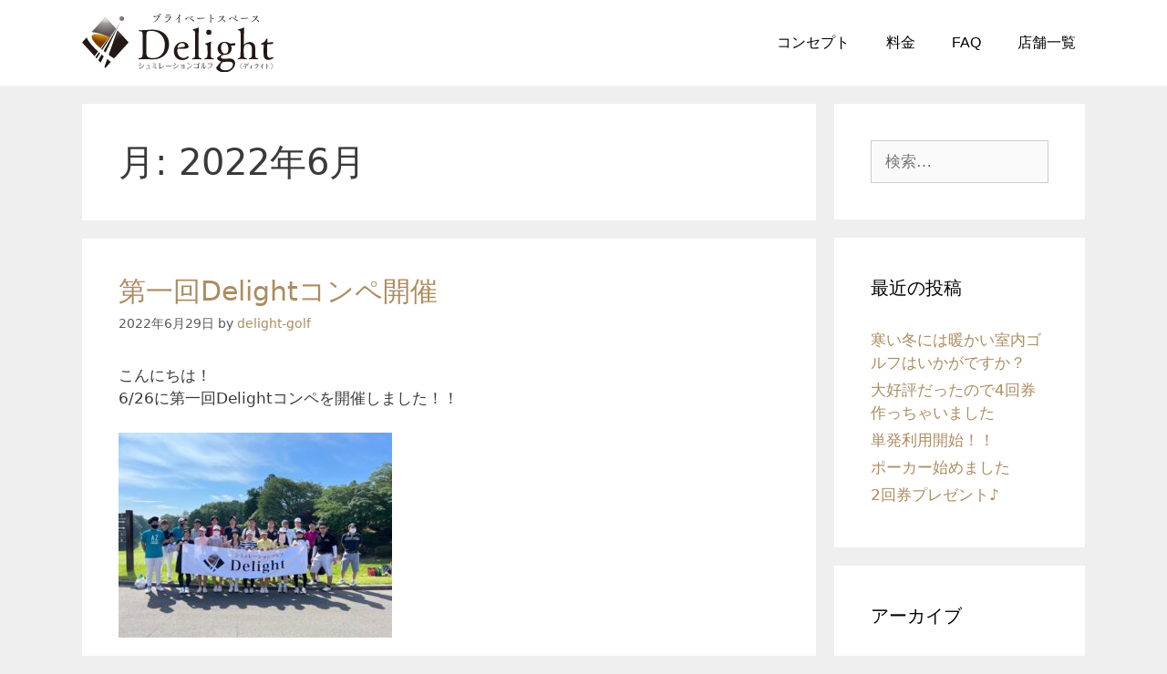

--- FILE ---
content_type: image/svg+xml
request_url: https://delight-golf.com/wp-content/uploads/2019/09/logo_w.svg
body_size: 5928
content:
<svg xmlns="http://www.w3.org/2000/svg" viewBox="0 0 181.16 54.8"><path d="M25.58,21.84l4.07-5.28-3.81,5.38.1,0-.1,0-7.75,11c.33.28.67.57,1,.85l13-19.9-10-10.8L8.94,17.21c3.15.08,7.76,1.19,13.71,3.46C23.61,21,24.59,21.43,25.58,21.84Z" fill="#fff"></path><path d="M11.28,31.53c-3.79-3.86-6.07-7-6.93-9.37L0,26.86,11.85,39.64l3.36-4.36C13.8,34,12.49,32.75,11.28,31.53Z" fill="#fff"></path><path d="M16,35.94,12.7,40.55l1.17,1.27,3.2-4.91Z" fill="#fff"></path><path d="M13.28,28.45c1.2,1.26,2.6,2.58,4.17,3.93l8.12-10.53C10,16.36,4.43,19.14,13.28,28.45Z" fill="#fff"></path><path d="M30.23,41.82l13.88-15L33.43,15.34,25.19,38.39C26.8,39.53,28.49,40.68,30.23,41.82Z" fill="#fff"></path><path d="M18.45,38.09l-3.1,5.32,2.21,2.39,2.94-6C19.8,39.21,19.11,38.65,18.45,38.09Z" fill="#fff"></path><path d="M21.16,49.68l.89,1L27.29,45q-1.8-1.31-3.52-2.63Z" fill="#fff"></path><path d="M24.15,28.28l-3.78,6.5q.9.72,1.86,1.44l4.67-9.59,5.86-12,3.48-7.14-3.9,6.7Z" fill="#fff"></path><circle cx="37.56" cy="4.58" r="2.19" transform="translate(-0.27 3.6) rotate(-5.47)" fill="#fff"></circle><path d="M67.54,8.11a.91.91,0,0,1-.26.05s-.06,0-.06,0,.1-.11.27-.19c2.85-1.29,4.83-5.1,4.83-5.32s-.12-.24-.3-.24a13.06,13.06,0,0,0-2.3.52,3.67,3.67,0,0,1-.92.25c-.42,0-1.35-.51-1.35-.83,0-.16.08-.22.18-.22a.22.22,0,0,1,.18.1c.09.14.44.21.88.21.22,0,.46,0,.7,0L71.76,2c.27-.05.38-.28.61-.28s1.22.36,1.22.65c0,.09-.07.18-.22.28a1.36,1.36,0,0,0-.45.49C71.59,5.55,69.93,7.39,67.54,8.11Zm6.27-6.27a.91.91,0,0,1-.93-.91.93.93,0,1,1,.93.91Zm.62-.92A.6.6,0,0,0,73.82.3a.62.62,0,0,0-.63.62.63.63,0,0,0,.63.62A.61.61,0,0,0,74.43.92Z" fill="#fff"></path><path d="M83.79,3.85a8.61,8.61,0,0,1-5.23,4.48,1,1,0,0,1-.27.05s-.05,0-.05,0,.09-.1.27-.18A10.62,10.62,0,0,0,83.2,3.36c0-.12-.11-.2-.28-.2a10.62,10.62,0,0,0-2.24.45,3.56,3.56,0,0,1-.9.24c-.55,0-1.32-.52-1.32-.73s.09-.22.18-.22a.21.21,0,0,1,.17.09c.08.13.41.17.79.17a6.51,6.51,0,0,0,.75,0c.42-.05,1.81-.24,2.31-.28.27,0,.38-.26.6-.26s1.19.31,1.19.6c0,.08-.07.16-.22.25A1.07,1.07,0,0,0,83.79,3.85Zm-1.08-3c.09,0,.73.07.73.39,0,.14-.15.27-.43.29-.74,0-1.6.21-2.42.34l-.3,0c-.56,0-1-.27-1-.58,0,0,0-.19.09-.19a.37.37,0,0,1,.15.08,1.23,1.23,0,0,0,.76.19,6.27,6.27,0,0,0,1.45-.22C82.18,1.14,82.29.89,82.71.89Z" fill="#fff"></path><path d="M87.36,6.63h0s.1-.11.25-.18C89.84,5.22,92,2.25,92,1.6c0-.17-.11-.28-.37-.36-.11,0-.14-.07-.14-.11s.22-.24.39-.24c.44,0,1.13.45,1.13.8s-.32.43-.51.72a11.35,11.35,0,0,1-.84,1.13.75.75,0,0,1,.45.6.45.45,0,0,1,0,.16A8.31,8.31,0,0,0,92,6c0,.71,0,1.39,0,1.54s0,1-.35,1c-.21,0-.42-.35-.42-.91a2.8,2.8,0,0,1,0-.48,3.25,3.25,0,0,0,.13-.65c0-.67,0-1.36,0-1.94a1.7,1.7,0,0,0-.1-.66A9.36,9.36,0,0,1,87.36,6.63Z" fill="#fff"></path><path d="M105.69,7.1a1,1,0,0,1-.52-.16,47,47,0,0,1-4.24-3.25,1,1,0,0,0-.56-.23.65.65,0,0,0-.49.26c-.26.29-.78,1.16-.95,1.39a.7.7,0,0,1-.59.34c-.21,0-.92-.21-.92-.64,0-.15,0-.19.07-.19a.2.2,0,0,1,.11.06.6.6,0,0,0,.3.08.73.73,0,0,0,.41-.13c.2-.14.85-.76,1.28-1.13a1.14,1.14,0,0,1,.77-.32,1.37,1.37,0,0,1,.75.24,38.23,38.23,0,0,0,4.48,2.8.67.67,0,0,1,.46.57A.32.32,0,0,1,105.69,7.1Zm-2.42-3.29a3.76,3.76,0,0,0-1-.69c-.08-.05-.15-.07-.15-.1a1.25,1.25,0,0,1,.51-.08c.89,0,1.18.4,1.18.68a.33.33,0,0,1-.3.34A.38.38,0,0,1,103.27,3.81Zm1.08-.56a3.5,3.5,0,0,0-1-.67c-.08,0-.16-.06-.16-.09a1.11,1.11,0,0,1,.57-.1c.56,0,1.14.19,1.14.64a.32.32,0,0,1-.3.34A.37.37,0,0,1,104.35,3.25Z" fill="#fff"></path><path d="M115.34,4.55a34.59,34.59,0,0,0-4.65.26,2.83,2.83,0,0,1-.59.09c-.53,0-1.32-.51-1.32-.9,0-.08,0-.11.07-.11a.75.75,0,0,1,.29.14,2.5,2.5,0,0,0,1,.14c.16,0,3.31-.14,4.66-.24h.36c.23,0,.95,0,.95.3S115.71,4.54,115.34,4.55Z" fill="#fff"></path><path d="M122.11,4.76c0,1.28,0,2.57,0,2.72,0,.68-.16,1-.36,1s-.45-.35-.45-.91a2.8,2.8,0,0,1,0-.48,5,5,0,0,0,.12-.63c.06-.5.09-1.78.09-2.87,0-2.06-.12-2.45-.48-2.47q-.21,0-.21-.12a.32.32,0,0,1,.32-.24c.33,0,1.09.42,1.09.93,0,.21-.1.45-.14.84s-.06.82-.07,1.37h.62c1.53,0,1.89.54,1.89.86a.35.35,0,0,1-.36.37.71.71,0,0,1-.41-.16,4.68,4.68,0,0,0-1.74-1Z" fill="#fff"></path><path d="M127.82,8s-.06,0-.06,0,.11-.1.32-.19a10.7,10.7,0,0,0,5.25-5c0-.11-.05-.19-.21-.19a7.91,7.91,0,0,0-1.7.56,2,2,0,0,1-.71.23c-.42,0-1.11-.38-1.11-.71,0-.16.07-.22.15-.22a.13.13,0,0,1,.12.08c0,.11.27.15.53.15a5.16,5.16,0,0,0,.67,0c.31,0,1.36-.24,1.68-.3s.42-.31.66-.31,1.09.27,1.09.66a.26.26,0,0,1-.15.22,1.25,1.25,0,0,0-.48.47,11.32,11.32,0,0,1-1.22,1.68c.67.13,2.87,1.2,2.87,2.06a.36.36,0,0,1-.33.4.6.6,0,0,1-.46-.32,7.15,7.15,0,0,0-2-1.92l-.18-.13A8.31,8.31,0,0,1,127.82,8Z" fill="#fff"></path><path d="M147.11,7.1a1,1,0,0,1-.52-.16,47,47,0,0,1-4.24-3.25,1,1,0,0,0-.56-.23.67.67,0,0,0-.49.26c-.26.29-.78,1.16-1,1.39a.7.7,0,0,1-.58.34c-.22,0-.93-.21-.93-.64,0-.15,0-.19.07-.19a.23.23,0,0,1,.12.06.53.53,0,0,0,.29.08.79.79,0,0,0,.42-.13c.19-.14.84-.76,1.27-1.13a1.14,1.14,0,0,1,.77-.32,1.35,1.35,0,0,1,.75.24A38.29,38.29,0,0,0,147,6.22a.67.67,0,0,1,.45.57A.32.32,0,0,1,147.11,7.1Zm-2.4-3.26a1,1,0,0,1,0-1.91,1,1,0,1,1,0,1.91Zm.65-1a.63.63,0,0,0-.64-.64.64.64,0,0,0-.65.64.65.65,0,0,0,.65.65A.64.64,0,0,0,145.36,2.88Z" fill="#fff"></path><path d="M156.58,4.55a34.73,34.73,0,0,0-4.66.26,2.65,2.65,0,0,1-.59.09c-.52,0-1.31-.51-1.31-.9,0-.08,0-.11.07-.11a.82.82,0,0,1,.29.14,2.47,2.47,0,0,0,1,.14c.16,0,3.31-.14,4.65-.24h.36c.24,0,1,0,1,.3S157,4.54,156.58,4.55Z" fill="#fff"></path><path d="M159.64,8s-.06,0-.06,0,.11-.1.32-.19a10.7,10.7,0,0,0,5.25-5c0-.11-.05-.19-.21-.19a7.74,7.74,0,0,0-1.7.56,2,2,0,0,1-.71.23c-.42,0-1.11-.38-1.11-.71,0-.16.07-.22.15-.22a.13.13,0,0,1,.12.08c.05.11.27.15.53.15a5.16,5.16,0,0,0,.67,0c.31,0,1.36-.24,1.68-.3s.42-.31.66-.31,1.09.27,1.09.66a.28.28,0,0,1-.15.22,1.25,1.25,0,0,0-.48.47,11.32,11.32,0,0,1-1.22,1.68c.67.13,2.87,1.2,2.87,2.06a.36.36,0,0,1-.34.4.6.6,0,0,1-.45-.32,7.15,7.15,0,0,0-2-1.92l-.18-.13A8.31,8.31,0,0,1,159.64,8Z" fill="#fff"></path><path d="M149.22,49a.17.17,0,0,1,0-.09c.49-.67,1.55-2.31,1.88-2.9a0,0,0,0,1,0,0c.05,0,.22.08.22.16v0c-.45.67-1.3,2-1.79,2.74a.12.12,0,0,0,0,.09.16.16,0,0,0,0,.09c.49.75,1.34,2.06,1.79,2.73,0,0,0,0,0,0s-.17.15-.22.15,0,0,0,0c-.33-.6-1.39-2.23-1.88-2.9A.29.29,0,0,1,149.22,49Z" fill="#fff"></path><path d="M155.33,48.52c.13,0,.2.12.2.32a1.09,1.09,0,0,1,0,.17,3.69,3.69,0,0,1-2.8,2.84h0s.06-.06.16-.11a3.92,3.92,0,0,0,2.19-2.79c0-.17,0-.28-.15-.28h-.08s-.07,0-.07-.06,0,0,0,0a4,4,0,0,0-.82.21,1,1,0,0,1-.37.1c-.28,0-.86-.2-.86-.48,0-.06,0-.08.07-.08a.34.34,0,0,1,.14,0,1.74,1.74,0,0,0,.64.12l.17,0c.6-.1,1.38-.24,2.2-.33.23,0,.32-.13.53-.13s.77.16.77.39-.1.17-.24.17h-.09a4,4,0,0,0-.91-.11c-.07,0-.19,0-.72,0Zm.46-1.6c.21,0,.52.09.52.24s-.1.15-.29.15c-.5,0-1.18.16-1.58.21a.86.86,0,0,1-.22,0c-.57,0-.64-.35-.64-.41a.07.07,0,0,1,.06-.07l.07,0a.93.93,0,0,0,.5.11,5.75,5.75,0,0,0,1.12-.17A2.07,2.07,0,0,1,155.79,46.92Zm1,.23a1.8,1.8,0,0,0-.57-.46s-.1,0-.1-.07a.55.55,0,0,1,.26,0c.36,0,.78.15.78.45a.21.21,0,0,1-.19.22A.3.3,0,0,1,156.8,47.15Zm.69-.32a2.07,2.07,0,0,0-.58-.45s-.1,0-.1-.06.27,0,.29,0c.36,0,.76.15.76.44a.21.21,0,0,1-.19.21A.26.26,0,0,1,157.49,46.83Z" fill="#fff"></path><path d="M158.2,50.81s0,0,0,0,0-.07.13-.11a5.14,5.14,0,0,0,2-2.15c0-.06,0-.1-.14-.12s-.1-.06-.1-.09.06-.14.22-.14.55.23.55.39-.16.23-.24.34a4.62,4.62,0,0,1-.34.47.37.37,0,0,1,.18.29.29.29,0,0,1,0,.09,3,3,0,0,0,0,.66c0,.34,0,.68,0,.75v.07c0,.43-.16.44-.2.44s-.22-.21-.22-.46a1.8,1.8,0,0,1,0-.22,2.8,2.8,0,0,0,.06-.28c0-.3,0-.61,0-.87a1.94,1.94,0,0,0,0-.24A3.9,3.9,0,0,1,158.2,50.81Z" fill="#fff"></path><path d="M166.65,48.7a5.48,5.48,0,0,1-3.35,2.88.5.5,0,0,1-.18,0h0s.06-.07.17-.11a6.82,6.82,0,0,0,3-3.1c0-.08-.08-.13-.19-.13a7,7,0,0,0-1.44.29,1.92,1.92,0,0,1-.57.15c-.36,0-.84-.33-.84-.46s0-.14.11-.14a.14.14,0,0,1,.11.06c0,.08.26.1.5.1a3.93,3.93,0,0,0,.48,0c.27,0,1.16-.16,1.49-.18.17,0,.24-.17.38-.17s.76.2.76.39,0,.1-.13.16A.63.63,0,0,0,166.65,48.7ZM166,46.81c.06,0,.47,0,.47.25s-.1.17-.28.19a15.46,15.46,0,0,0-1.55.21.65.65,0,0,1-.2,0c-.35,0-.6-.17-.6-.37,0,0,0-.12.06-.12a.28.28,0,0,1,.09,0,.79.79,0,0,0,.49.12,4,4,0,0,0,.93-.14C165.62,47,165.69,46.81,166,46.81Z" fill="#fff"></path><path d="M167.82,50.49a0,0,0,0,1,0,0s.06-.07.15-.11a7,7,0,0,0,2.85-3.1c0-.12-.06-.19-.23-.23s-.09,0-.09-.08.14-.15.25-.15c.28,0,.73.28.73.51s-.22.28-.33.46-.34.48-.54.73a.48.48,0,0,1,.29.39.29.29,0,0,1,0,.09,5,5,0,0,0-.06,1.07c0,.46,0,.89,0,1s0,.65-.22.65-.27-.22-.27-.58a1.8,1.8,0,0,1,0-.31,1.84,1.84,0,0,0,.08-.42c0-.43,0-.87,0-1.24a1,1,0,0,0-.07-.43A5.9,5.9,0,0,1,167.82,50.49Z" fill="#fff"></path><path d="M174.94,49.29c0,.82,0,1.65,0,1.75,0,.43-.1.65-.23.65s-.29-.22-.29-.59a1.69,1.69,0,0,1,0-.3c0-.21.05-.18.08-.41s.06-1.14.06-1.84c0-1.32-.08-1.57-.31-1.58s-.13,0-.13-.08a.19.19,0,0,1,.2-.15c.21,0,.7.27.7.59,0,.14-.07.29-.09.54s0,.53-.05.88h.4c1,0,1.21.35,1.21.55a.23.23,0,0,1-.23.24.41.41,0,0,1-.26-.11,3.14,3.14,0,0,0-1.12-.6Z" fill="#fff"></path><path d="M178.91,52s-.21-.07-.21-.15a.06.06,0,0,1,0,0l1.78-2.73a.18.18,0,0,0,0-.09.13.13,0,0,0,0-.09l-1.78-2.74a0,0,0,0,1,0,0c0-.08.16-.16.21-.16a.09.09,0,0,1,.05,0c.33.59,1.38,2.23,1.87,2.9,0,0,0,0,0,.09a.16.16,0,0,1,0,.09c-.49.67-1.54,2.3-1.87,2.9Z" fill="#fff"></path><path d="M55.35,48.94a5.32,5.32,0,0,0-1.8-.83l.21-.3a9.94,9.94,0,0,1,1.85.64Zm3.44-1.18a6.26,6.26,0,0,1-2.41,2.85,7.61,7.61,0,0,1-2,.73,1.29,1.29,0,0,1-.16.09s0,0-.07-.09L54,50.83a4.89,4.89,0,0,0,1.9-.48,6.41,6.41,0,0,0,2.64-2.71ZM56,47.47a4.87,4.87,0,0,0-1.59-1.06l.21-.25A7.22,7.22,0,0,1,56.3,47Z" fill="#fff"></path><path d="M63.26,48.1H61.9c-.08,0-.44,0-.8,0v-.33c.27,0,.64,0,.8,0h1.31l.51,0c-.06.25-.09.44-.13.71l-.4,2.4h.65c.07,0,.42,0,.8,0v.32c-.39,0-.77,0-.8,0H61.22s-.43,0-.8,0v-.32l.8,0H62.8Z" fill="#fff"></path><path d="M70.49,51.29a8.55,8.55,0,0,0-4-1.38l.05-.28a10.83,10.83,0,0,1,4.23,1.15Zm-.43-4a8.28,8.28,0,0,0-3.21-.53l0-.29a13.3,13.3,0,0,1,3.36.32Zm-.2,1.75A7.46,7.46,0,0,0,67,48.28l0-.28a12.42,12.42,0,0,1,3,.57Z" fill="#fff"></path><path d="M73.17,46.78a4.14,4.14,0,0,0-.06-.6l.54,0c.08,0,.14,0,.14.06s0,0,0,.07a.26.26,0,0,0-.09.22v4.24a4,4,0,0,0,3.47-2.7l.26.13a4.37,4.37,0,0,1-2.82,2.84,8.89,8.89,0,0,0-1.1.37l-.36-.31c0-.16.06-.51.06-.61Z" fill="#fff"></path><path d="M79.05,48.67h5.57V49H79.05Z" fill="#fff"></path><path d="M87.88,48.94a5.32,5.32,0,0,0-1.8-.83l.2-.3a9.78,9.78,0,0,1,1.86.64Zm3.43-1.18a6.23,6.23,0,0,1-2.4,2.85,7.84,7.84,0,0,1-2,.73,1.19,1.19,0,0,1-.15.09s0,0-.07-.09l-.15-.51a4.78,4.78,0,0,0,1.89-.48,6.38,6.38,0,0,0,2.65-2.71Zm-2.79-.29a4.87,4.87,0,0,0-1.59-1.06l.21-.25a7.42,7.42,0,0,1,1.69.85Z" fill="#fff"></path><path d="M93.36,51.08c.34,0,.74,0,.8,0H96.5V49.65H94.38l-.81,0v-.33c.26,0,.63,0,.81,0H96.5v-1.3H94.19l-.81,0v-.33c.28,0,.63,0,.81,0h2.2c.16,0,.29,0,.54,0a4,4,0,0,0,0,.63v2.26a3.77,3.77,0,0,0,0,.8H96.5v-.18H94.16c-.08,0-.45,0-.8,0Z" fill="#fff"></path><path d="M99.26,51A6.58,6.58,0,0,0,102,50a5.27,5.27,0,0,0,2-2.32l.24.19a6,6,0,0,1-3.73,3.35c-.16.06-.93.27-1,.34Zm2-3.34a3.31,3.31,0,0,0-1.78-1.31l.18-.27a6,6,0,0,1,2.06,1.07Z" fill="#fff"></path><path d="M110.16,49.5s0,.84,0,1.62h-.51v-.18h-2.81c-.17,0-.6,0-1,.06v-.41c.34,0,.79.06,1,.06h2.81v-3.5h-2.73c-.16,0-.57,0-1,.05v-.41c.43,0,.91.06,1,.06h2.14a10.11,10.11,0,0,0,1.12-.06c0,.61,0,1.23,0,1.42Zm.4-2.61a4.26,4.26,0,0,0-.71-.74L110,46a4.09,4.09,0,0,1,.81.66Zm.07-1.29a4.14,4.14,0,0,1,.76.56l-.29.28a5.87,5.87,0,0,0-.68-.65Z" fill="#fff"></path><path d="M113.62,46.87c0-.1,0-.46,0-.66l.52.06s.1,0,.1.07-.08.14-.08.17v1.28c0,1.69-.22,3.05-1.89,3.68l-.14-.25c1.29-.59,1.53-1.42,1.53-3.6Zm1.77,3.85a3.46,3.46,0,0,0,2-2.1l.27.13a4.2,4.2,0,0,1-1.9,2.34c-.09,0-.54.25-.63.31l-.33-.4a7,7,0,0,0,.11-1.11v-3a6.7,6.7,0,0,0-.07-.7l.55,0c.07,0,.11,0,.11.05a.12.12,0,0,1,0,.08c-.07.1-.08.11-.08.18Z" fill="#fff"></path><path d="M122.28,46.58c.09,0,.45,0,.78,0l.29.27a2.89,2.89,0,0,0-.15.42c-.79,2.67-2,3.55-4.19,4.09l-.18-.28a4.46,4.46,0,0,0,2.69-1.48,5.46,5.46,0,0,0,1.21-2.69l-3,0c-.27,0-.73,0-1,.07v-.41a8.38,8.38,0,0,0,1,0Z" fill="#fff"></path><path d="M54.22,15.35c.78.07,1.56.07,2.34.07,3.5,0,7.2-.5,10.08-.5,8.3,0,15.7,4.32,15.7,13.75,0,7.59-5.61,14-15.35,14-2.49,0-5.84-.27-9-.27a33.48,33.48,0,0,0-4.13.23h-.08a.4.4,0,0,1-.39-.43.89.89,0,0,1,.39-.7c3.66-.35,3.66-.54,3.66-11.53,0-5-.11-10.83-.27-11.8s-.47-1.75-3.08-1.75a.72.72,0,0,1-.31-.63.41.41,0,0,1,.39-.46ZM78.37,29.13c0-7.94-5.77-13-12.27-13-3.31,0-4.79.23-5,1.75-.27,2-.31,4.52-.31,11.29,0,2.07,0,4,0,5.22,0,4.29,0,7.13,6.08,7.13C71.86,41.52,78.37,38.83,78.37,29.13Z" fill="#fff"></path><path d="M94.77,43.27c-4.4,0-7.87-3.15-7.87-8.18,0-4.63,3.43-8.72,8.1-8.72,3.74,0,5.8,2.45,5.8,4.4,0,.74-.54,1.71-2.88,1.83-2,.08-4.91.16-6.78.16-.77,0-1.09.19-1.09,1.63,0,3.59,2.15,7,6,7a5.88,5.88,0,0,0,4-1.56.39.39,0,0,1,.28-.11.75.75,0,0,1,.62.7C101,40.7,99.21,43.27,94.77,43.27Zm-.35-15.81c-3.08,0-4.09,3.51-4.09,4.09,0,.19,0,.35.19.35h.08a35.24,35.24,0,0,1,5.69-.9c.38,0,1.09-.27,1.09-.85A2.89,2.89,0,0,0,94.42,27.46Z" fill="#fff"></path><path d="M107.85,42.46a20.65,20.65,0,0,0-3.31.19h-.07a.32.32,0,0,1-.32-.35.75.75,0,0,1,.35-.62c2.22-.08,2.34-1.33,2.42-2.26.16-2.07.16-10.17.16-11.69,0-3.46,0-7.32-.16-9.66-.12-1.91-.51-2.18-1.83-2.49a.5.5,0,0,1-.39-.51.46.46,0,0,1,.27-.46,22.89,22.89,0,0,0,5-1.6.47.47,0,0,1,.23,0,.31.31,0,0,1,.35.35v.08c-.39,4.21-.43,15.23-.43,16.94s0,7.25.16,9c.08,1,.35,2.1,2.61,2.3a.61.61,0,0,1,.23.46c0,.28-.15.51-.35.51C112.76,42.65,110.27,42.46,107.85,42.46Z" fill="#fff"></path><path d="M119.54,42.42a20.42,20.42,0,0,0-3.51.23H116a.32.32,0,0,1-.28-.35,1,1,0,0,1,.31-.66c2.54-.31,2.73-1.44,2.73-5.65,0-1.52-.08-3-.12-4.64-.07-1.83-.27-2.29-1.94-2.68a.45.45,0,0,1-.28-.43c0-.23.12-.43.28-.43a16.81,16.81,0,0,0,4.75-1.6,1.09,1.09,0,0,1,.35-.07c.15,0,.27.07.27.39v.07c-.15,1.44-.31,5.81-.31,9.55v1.09c0,3,0,4.2,2.69,4.4a.87.87,0,0,1,.23.58c0,.24-.12.43-.31.43C124.33,42.65,122,42.42,119.54,42.42Zm-2-25A2.41,2.41,0,0,1,120,15a2.37,2.37,0,0,1,2.41,2.41A2.46,2.46,0,0,1,120,19.86,2.5,2.5,0,0,1,117.51,17.37Z" fill="#fff"></path><path d="M144.19,29.84c-1.32-.12-1.87-.16-2.33-.16a2.73,2.73,0,0,0-.9.12.27.27,0,0,0,0,.15,4.34,4.34,0,0,1,.55,2.18c0,3.74-2.07,6-6.28,6.2-2.64.15-3.89,1.2-3.89,2.45,0,.9,1.21,1.29,3.47,1.29h.93c1.25,0,3.12-.2,4.21-.2,2.76,0,4.94,1.71,4.94,4.4,0,4.44-4.9,8.53-10.28,8.53-4.05,0-7.67-2.3-7.67-4.28,0-.51.43-.86.82-1.29s2.33-3,3.74-4.48a.13.13,0,0,0,0-.07c0-.12-.15-.16-.27-.2-1.87-.27-3.43-1.95-3.43-2.92,0-.7,0-.74.59-1A21.93,21.93,0,0,0,132,38s0-.08-.11-.12a5.57,5.57,0,0,1-3.59-5.22c0-4.25,3.39-6.39,6.63-6.39a7.8,7.8,0,0,1,4.28,1.17,3.25,3.25,0,0,0,1.6.47h.11c1-.08,1.79-.28,2.77-.28,1.36,0,1.36.12,1.36.74s-.31,1.45-.78,1.45Zm-5.57,15c-1.13,0-2.72.08-4.12.16a2.74,2.74,0,0,0-2.07.74c-1.36,1.28-1.71,4-1.71,4.17,0,2.92,5,2.92,5.37,2.92,5.07,0,6.66-3.86,6.66-5.5C142.75,46,142,44.79,138.62,44.79ZM138.47,33c0-2.88-1.09-5.76-3.74-5.76-2.45,0-3.23,2.84-3.23,4.59,0,2.61,1.24,5.49,3.77,5.49C138.43,37.35,138.47,33.5,138.47,33Z" fill="#fff"></path><path d="M153.11,28.82c0,.12.08.2.12.2a.21.21,0,0,0,.16-.08,6.9,6.9,0,0,1,5.1-2.53,5.12,5.12,0,0,1,5.41,5.26c0,.85,0,2.84,0,4s0,3.15,0,3.81a2.16,2.16,0,0,0,2.45,2.15.79.79,0,0,1,.28.58.34.34,0,0,1-.35.39s-2.3-.23-4.68-.23a18.56,18.56,0,0,0-3.35.23h-.07a.32.32,0,0,1-.32-.35.78.78,0,0,1,.32-.62c2.57-.28,2.57-1.52,2.57-6,0-.66,0-3,0-3.51-.16-2.65-1.83-3.81-3.43-3.81a4.19,4.19,0,0,0-4.25,3.07c0,.43-.07,1.48-.07,2.73,0,2.1.07,4.67.11,5.37.08,1.06.63,2.07,2.61,2.11a.84.84,0,0,1,.24.58c0,.24-.12.43-.32.43a46.73,46.73,0,0,0-4.71-.27,17.38,17.38,0,0,0-3.31.27h-.08c-.19,0-.31-.16-.31-.39a.8.8,0,0,1,.35-.62c1.95-.2,2.22-1.09,2.3-2.07.16-1.83.23-11.6.23-15.65,0-7.87,0-7.87-2.37-8.42-.12,0-.2-.23-.2-.39s.08-.39.2-.42A22.11,22.11,0,0,0,152.84,13a.57.57,0,0,1,.24-.08c.15,0,.31.12.31.43-.16,3.62-.16,7-.24,13.13Z" fill="#fff"></path><path d="M180.65,40.47c.2,0,.51.39.51.7a.24.24,0,0,1,0,.16,7.37,7.37,0,0,1-4.75,1.83,4.18,4.18,0,0,1-4.56-4.09c-.08-1.13-.12-2.46-.12-3.86,0-2.14.08-4.4.16-5.92v-.16c0-.27-.2-.35-.51-.35-.46,0-1.24.16-1.63.2h0c-.2,0-.31-.27-.31-.59s.11-.62.31-.66a6.86,6.86,0,0,0,4.52-4.05.66.66,0,0,1,.66-.43c.27,0,.54.16.54.39,0,.9-.11,2.81-.11,2.81v.15c0,.28.08.39.35.39a28.37,28.37,0,0,0,4.63-.54h.12c.27,0,.39.35.39.74s-.2,1.13-.43,1.13c-2.14,0-4.79.23-4.79.23-.47,0-.58.08-.58,5.45,0,4.68,0,7.17,2.68,7.17a8.45,8.45,0,0,0,3-.7Z" fill="#fff"></path></svg>

--- FILE ---
content_type: image/svg+xml
request_url: https://delight-golf.com/wp-content/uploads/2019/09/logo.svg
body_size: 6320
content:
<svg xmlns="http://www.w3.org/2000/svg" xmlns:xlink="http://www.w3.org/1999/xlink" viewBox="0 0 181.16 54.8"><defs><radialGradient id="a" cx="22.08" cy="-3.72" r="30.57" gradientUnits="userSpaceOnUse"><stop offset="0" stop-color="#fff"></stop><stop offset="1" stop-color="#231815"></stop></radialGradient><radialGradient id="d" cx="22.08" cy="-3.72" r="30.57" gradientUnits="userSpaceOnUse"><stop offset="0.81" stop-color="#db8c00"></stop><stop offset="1" stop-color="#763b00"></stop></radialGradient><radialGradient id="i" cx="22.08" cy="-3.72" r="30.57" gradientTransform="translate(0.61 -3.56) rotate(5.47)" xlink:href="#a"></radialGradient><radialGradient id="j" cx="22.23" cy="-2.1" r="11.52" gradientUnits="userSpaceOnUse"><stop offset="0" stop-color="#fff"></stop><stop offset="0.1" stop-color="#fff" stop-opacity="0.98"></stop><stop offset="0.23" stop-color="#fff" stop-opacity="0.92"></stop><stop offset="0.36" stop-color="#fff" stop-opacity="0.83"></stop><stop offset="0.5" stop-color="#fff" stop-opacity="0.7"></stop><stop offset="0.65" stop-color="#fff" stop-opacity="0.53"></stop><stop offset="0.8" stop-color="#fff" stop-opacity="0.33"></stop><stop offset="0.95" stop-color="#fff" stop-opacity="0.09"></stop><stop offset="1" stop-color="#fff" stop-opacity="0"></stop></radialGradient></defs><path d="M25.58,21.84l4.07-5.28-3.81,5.38.1,0-.1,0-7.75,11c.33.28.67.57,1,.85l13-19.9-10-10.8L8.94,17.21c3.15.08,7.76,1.19,13.71,3.46C23.61,21,24.59,21.43,25.58,21.84Z" fill="url(#a)"></path><path d="M11.28,31.53c-3.79-3.86-6.07-7-6.93-9.37L0,26.86,11.85,39.64l3.36-4.36C13.8,34,12.49,32.75,11.28,31.53Z" fill="url(#a)"></path><path d="M16,35.94,12.7,40.55l1.17,1.27,3.2-4.91Z" fill="url(#a)"></path><path d="M13.28,28.45c1.2,1.26,2.6,2.58,4.17,3.93l8.12-10.53C10,16.36,4.43,19.14,13.28,28.45Z" fill="url(#d)"></path><path d="M30.23,41.82l13.88-15L33.43,15.34,25.19,38.39C26.8,39.53,28.49,40.68,30.23,41.82Z" fill="url(#a)"></path><path d="M18.45,38.09l-3.1,5.32,2.21,2.39,2.94-6C19.8,39.21,19.11,38.65,18.45,38.09Z" fill="url(#a)"></path><path d="M21.16,49.68l.89,1L27.29,45q-1.8-1.31-3.52-2.63Z" fill="url(#a)"></path><path d="M24.15,28.28l-3.78,6.5q.9.72,1.86,1.44l4.67-9.59,5.86-12,3.48-7.14-3.9,6.7Z" fill="url(#a)"></path><circle cx="37.56" cy="4.58" r="2.19" transform="translate(-0.27 3.6) rotate(-5.47)" fill="url(#i)"></circle><path d="M9.91,16.82c3.24.25,7.57,1.41,12.9,3.43.78.3,1.64.64,2.62,1.05l3.87-5,.45.33,1.76-2.7L22.05,3.72Z" fill="url(#j)"></path><path d="M67.54,8.11a.91.91,0,0,1-.26.05s-.06,0-.06,0,.1-.11.27-.19c2.85-1.29,4.83-5.1,4.83-5.32s-.12-.24-.3-.24a13.06,13.06,0,0,0-2.3.52,3.67,3.67,0,0,1-.92.25c-.42,0-1.35-.51-1.35-.83,0-.16.08-.22.18-.22a.22.22,0,0,1,.18.1c.09.14.44.21.88.21.22,0,.46,0,.7,0L71.76,2c.27-.05.38-.28.61-.28s1.22.36,1.22.65c0,.09-.07.18-.22.28a1.36,1.36,0,0,0-.45.49C71.59,5.55,69.93,7.39,67.54,8.11Zm6.27-6.27a.91.91,0,0,1-.93-.91.93.93,0,1,1,.93.91Zm.62-.92A.6.6,0,0,0,73.82.3a.62.62,0,0,0-.63.62.63.63,0,0,0,.63.62A.61.61,0,0,0,74.43.92Z" fill="#231815"></path><path d="M83.79,3.85a8.61,8.61,0,0,1-5.23,4.48,1,1,0,0,1-.27.05s-.05,0-.05,0,.09-.1.27-.18A10.62,10.62,0,0,0,83.2,3.36c0-.12-.11-.2-.28-.2a10.62,10.62,0,0,0-2.24.45,3.56,3.56,0,0,1-.9.24c-.55,0-1.32-.52-1.32-.73s.09-.22.18-.22a.21.21,0,0,1,.17.09c.08.13.41.17.79.17a6.51,6.51,0,0,0,.75,0c.42-.05,1.81-.24,2.31-.28.27,0,.38-.26.6-.26s1.19.31,1.19.6c0,.08-.07.16-.22.25A1.07,1.07,0,0,0,83.79,3.85Zm-1.08-3c.09,0,.73.07.73.39,0,.14-.15.27-.43.29-.74,0-1.6.21-2.42.34l-.3,0c-.56,0-1-.27-1-.58,0,0,0-.19.09-.19a.37.37,0,0,1,.15.08,1.23,1.23,0,0,0,.76.19,6.27,6.27,0,0,0,1.45-.22C82.18,1.14,82.29.89,82.71.89Z" fill="#231815"></path><path d="M87.36,6.63h0s.1-.11.25-.18C89.84,5.22,92,2.25,92,1.6c0-.17-.11-.28-.37-.36-.11,0-.14-.07-.14-.11s.22-.24.39-.24c.44,0,1.13.45,1.13.8s-.32.43-.51.72a11.35,11.35,0,0,1-.84,1.13.75.75,0,0,1,.45.6.45.45,0,0,1,0,.16A8.31,8.31,0,0,0,92,6c0,.71,0,1.39,0,1.54s0,1-.35,1c-.21,0-.42-.35-.42-.91a2.8,2.8,0,0,1,0-.48,3.25,3.25,0,0,0,.13-.65c0-.67,0-1.36,0-1.94a1.7,1.7,0,0,0-.1-.66A9.36,9.36,0,0,1,87.36,6.63Z" fill="#231815"></path><path d="M105.69,7.1a1,1,0,0,1-.52-.16,47,47,0,0,1-4.24-3.25,1,1,0,0,0-.56-.23.65.65,0,0,0-.49.26c-.26.29-.78,1.16-.95,1.39a.7.7,0,0,1-.59.34c-.21,0-.92-.21-.92-.64,0-.15,0-.19.07-.19a.2.2,0,0,1,.11.06.6.6,0,0,0,.3.08.73.73,0,0,0,.41-.13c.2-.14.85-.76,1.28-1.13a1.14,1.14,0,0,1,.77-.32,1.37,1.37,0,0,1,.75.24,38.23,38.23,0,0,0,4.48,2.8.67.67,0,0,1,.46.57A.32.32,0,0,1,105.69,7.1Zm-2.42-3.29a3.76,3.76,0,0,0-1-.69c-.08-.05-.15-.07-.15-.1a1.25,1.25,0,0,1,.51-.08c.89,0,1.18.4,1.18.68a.33.33,0,0,1-.3.34A.38.38,0,0,1,103.27,3.81Zm1.08-.56a3.5,3.5,0,0,0-1-.67c-.08,0-.16-.06-.16-.09a1.11,1.11,0,0,1,.57-.1c.56,0,1.14.19,1.14.64a.32.32,0,0,1-.3.34A.37.37,0,0,1,104.35,3.25Z" fill="#231815"></path><path d="M115.34,4.55a34.59,34.59,0,0,0-4.65.26,2.83,2.83,0,0,1-.59.09c-.53,0-1.32-.51-1.32-.9,0-.08,0-.11.07-.11a.75.75,0,0,1,.29.14,2.5,2.5,0,0,0,1,.14c.16,0,3.31-.14,4.66-.24h.36c.23,0,.95,0,.95.3S115.71,4.54,115.34,4.55Z" fill="#231815"></path><path d="M122.11,4.76c0,1.28,0,2.57,0,2.72,0,.68-.16,1-.36,1s-.45-.35-.45-.91a2.8,2.8,0,0,1,0-.48,5,5,0,0,0,.12-.63c.06-.5.09-1.78.09-2.87,0-2.06-.12-2.45-.48-2.47q-.21,0-.21-.12a.32.32,0,0,1,.32-.24c.33,0,1.09.42,1.09.93,0,.21-.1.45-.14.84s-.06.82-.07,1.37h.62c1.53,0,1.89.54,1.89.86a.35.35,0,0,1-.36.37.71.71,0,0,1-.41-.16,4.68,4.68,0,0,0-1.74-1Z" fill="#231815"></path><path d="M127.82,8s-.06,0-.06,0,.11-.1.32-.19a10.7,10.7,0,0,0,5.25-5c0-.11-.05-.19-.21-.19a7.91,7.91,0,0,0-1.7.56,2,2,0,0,1-.71.23c-.42,0-1.11-.38-1.11-.71,0-.16.07-.22.15-.22a.13.13,0,0,1,.12.08c0,.11.27.15.53.15a5.16,5.16,0,0,0,.67,0c.31,0,1.36-.24,1.68-.3s.42-.31.66-.31,1.09.27,1.09.66a.26.26,0,0,1-.15.22,1.25,1.25,0,0,0-.48.47,11.32,11.32,0,0,1-1.22,1.68c.67.13,2.87,1.2,2.87,2.06a.36.36,0,0,1-.33.4.6.6,0,0,1-.46-.32,7.15,7.15,0,0,0-2-1.92l-.18-.13A8.31,8.31,0,0,1,127.82,8Z" fill="#231815"></path><path d="M147.11,7.1a1,1,0,0,1-.52-.16,47,47,0,0,1-4.24-3.25,1,1,0,0,0-.56-.23.67.67,0,0,0-.49.26c-.26.29-.78,1.16-1,1.39a.7.7,0,0,1-.58.34c-.22,0-.93-.21-.93-.64,0-.15,0-.19.07-.19a.23.23,0,0,1,.12.06.53.53,0,0,0,.29.08.79.79,0,0,0,.42-.13c.19-.14.84-.76,1.27-1.13a1.14,1.14,0,0,1,.77-.32,1.35,1.35,0,0,1,.75.24A38.29,38.29,0,0,0,147,6.22a.67.67,0,0,1,.45.57A.32.32,0,0,1,147.11,7.1Zm-2.4-3.26a1,1,0,0,1,0-1.91,1,1,0,1,1,0,1.91Zm.65-1a.63.63,0,0,0-.64-.64.64.64,0,0,0-.65.64.65.65,0,0,0,.65.65A.64.64,0,0,0,145.36,2.88Z" fill="#231815"></path><path d="M156.58,4.55a34.73,34.73,0,0,0-4.66.26,2.65,2.65,0,0,1-.59.09c-.52,0-1.31-.51-1.31-.9,0-.08,0-.11.07-.11a.82.82,0,0,1,.29.14,2.47,2.47,0,0,0,1,.14c.16,0,3.31-.14,4.65-.24h.36c.24,0,1,0,1,.3S157,4.54,156.58,4.55Z" fill="#231815"></path><path d="M159.64,8s-.06,0-.06,0,.11-.1.32-.19a10.7,10.7,0,0,0,5.25-5c0-.11-.05-.19-.21-.19a7.74,7.74,0,0,0-1.7.56,2,2,0,0,1-.71.23c-.42,0-1.11-.38-1.11-.71,0-.16.07-.22.15-.22a.13.13,0,0,1,.12.08c.05.11.27.15.53.15a5.16,5.16,0,0,0,.67,0c.31,0,1.36-.24,1.68-.3s.42-.31.66-.31,1.09.27,1.09.66a.28.28,0,0,1-.15.22,1.25,1.25,0,0,0-.48.47,11.32,11.32,0,0,1-1.22,1.68c.67.13,2.87,1.2,2.87,2.06a.36.36,0,0,1-.34.4.6.6,0,0,1-.45-.32,7.15,7.15,0,0,0-2-1.92l-.18-.13A8.31,8.31,0,0,1,159.64,8Z" fill="#231815"></path><path d="M149.22,49a.17.17,0,0,1,0-.09c.49-.67,1.55-2.31,1.88-2.9a0,0,0,0,1,0,0c.05,0,.22.08.22.16v0c-.45.67-1.3,2-1.79,2.74a.12.12,0,0,0,0,.09.16.16,0,0,0,0,.09c.49.75,1.34,2.06,1.79,2.73,0,0,0,0,0,0s-.17.15-.22.15,0,0,0,0c-.33-.6-1.39-2.23-1.88-2.9A.29.29,0,0,1,149.22,49Z" fill="#231815"></path><path d="M155.33,48.52c.13,0,.2.12.2.32a1.09,1.09,0,0,1,0,.17,3.69,3.69,0,0,1-2.8,2.84h0s.06-.06.16-.11a3.92,3.92,0,0,0,2.19-2.79c0-.17,0-.28-.15-.28h-.08s-.07,0-.07-.06,0,0,0,0a4,4,0,0,0-.82.21,1,1,0,0,1-.37.1c-.28,0-.86-.2-.86-.48,0-.06,0-.08.07-.08a.34.34,0,0,1,.14,0,1.74,1.74,0,0,0,.64.12l.17,0c.6-.1,1.38-.24,2.2-.33.23,0,.32-.13.53-.13s.77.16.77.39-.1.17-.24.17h-.09a4,4,0,0,0-.91-.11c-.07,0-.19,0-.72,0Zm.46-1.6c.21,0,.52.09.52.24s-.1.15-.29.15c-.5,0-1.18.16-1.58.21a.86.86,0,0,1-.22,0c-.57,0-.64-.35-.64-.41a.07.07,0,0,1,.06-.07l.07,0a.93.93,0,0,0,.5.11,5.75,5.75,0,0,0,1.12-.17A2.07,2.07,0,0,1,155.79,46.92Zm1,.23a1.8,1.8,0,0,0-.57-.46s-.1,0-.1-.07a.55.55,0,0,1,.26,0c.36,0,.78.15.78.45a.21.21,0,0,1-.19.22A.3.3,0,0,1,156.8,47.15Zm.69-.32a2.07,2.07,0,0,0-.58-.45s-.1,0-.1-.06.27,0,.29,0c.36,0,.76.15.76.44a.21.21,0,0,1-.19.21A.26.26,0,0,1,157.49,46.83Z" fill="#231815"></path><path d="M158.2,50.81s0,0,0,0,0-.07.13-.11a5.14,5.14,0,0,0,2-2.15c0-.06,0-.1-.14-.12s-.1-.06-.1-.09.06-.14.22-.14.55.23.55.39-.16.23-.24.34a4.62,4.62,0,0,1-.34.47.37.37,0,0,1,.18.29.29.29,0,0,1,0,.09,3,3,0,0,0,0,.66c0,.34,0,.68,0,.75v.07c0,.43-.16.44-.2.44s-.22-.21-.22-.46a1.8,1.8,0,0,1,0-.22,2.8,2.8,0,0,0,.06-.28c0-.3,0-.61,0-.87a1.94,1.94,0,0,0,0-.24A3.9,3.9,0,0,1,158.2,50.81Z" fill="#231815"></path><path d="M166.65,48.7a5.48,5.48,0,0,1-3.35,2.88.5.5,0,0,1-.18,0h0s.06-.07.17-.11a6.82,6.82,0,0,0,3-3.1c0-.08-.08-.13-.19-.13a7,7,0,0,0-1.44.29,1.92,1.92,0,0,1-.57.15c-.36,0-.84-.33-.84-.46s0-.14.11-.14a.14.14,0,0,1,.11.06c0,.08.26.1.5.1a3.93,3.93,0,0,0,.48,0c.27,0,1.16-.16,1.49-.18.17,0,.24-.17.38-.17s.76.2.76.39,0,.1-.13.16A.63.63,0,0,0,166.65,48.7ZM166,46.81c.06,0,.47,0,.47.25s-.1.17-.28.19a15.46,15.46,0,0,0-1.55.21.65.65,0,0,1-.2,0c-.35,0-.6-.17-.6-.37,0,0,0-.12.06-.12a.28.28,0,0,1,.09,0,.79.79,0,0,0,.49.12,4,4,0,0,0,.93-.14C165.62,47,165.69,46.81,166,46.81Z" fill="#231815"></path><path d="M167.82,50.49a0,0,0,0,1,0,0s.06-.07.15-.11a7,7,0,0,0,2.85-3.1c0-.12-.06-.19-.23-.23s-.09,0-.09-.08.14-.15.25-.15c.28,0,.73.28.73.51s-.22.28-.33.46-.34.48-.54.73a.48.48,0,0,1,.29.39.29.29,0,0,1,0,.09,5,5,0,0,0-.06,1.07c0,.46,0,.89,0,1s0,.65-.22.65-.27-.22-.27-.58a1.8,1.8,0,0,1,0-.31,1.84,1.84,0,0,0,.08-.42c0-.43,0-.87,0-1.24a1,1,0,0,0-.07-.43A5.9,5.9,0,0,1,167.82,50.49Z" fill="#231815"></path><path d="M174.94,49.29c0,.82,0,1.65,0,1.75,0,.43-.1.65-.23.65s-.29-.22-.29-.59a1.69,1.69,0,0,1,0-.3c0-.21.05-.18.08-.41s.06-1.14.06-1.84c0-1.32-.08-1.57-.31-1.58s-.13,0-.13-.08a.19.19,0,0,1,.2-.15c.21,0,.7.27.7.59,0,.14-.07.29-.09.54s0,.53-.05.88h.4c1,0,1.21.35,1.21.55a.23.23,0,0,1-.23.24.41.41,0,0,1-.26-.11,3.14,3.14,0,0,0-1.12-.6Z" fill="#231815"></path><path d="M178.91,52s-.21-.07-.21-.15a.06.06,0,0,1,0,0l1.78-2.73a.18.18,0,0,0,0-.09.13.13,0,0,0,0-.09l-1.78-2.74a0,0,0,0,1,0,0c0-.08.16-.16.21-.16a.09.09,0,0,1,.05,0c.33.59,1.38,2.23,1.87,2.9,0,0,0,0,0,.09a.16.16,0,0,1,0,.09c-.49.67-1.54,2.3-1.87,2.9Z" fill="#231815"></path><path d="M55.35,48.94a5.32,5.32,0,0,0-1.8-.83l.21-.3a9.94,9.94,0,0,1,1.85.64Zm3.44-1.18a6.26,6.26,0,0,1-2.41,2.85,7.61,7.61,0,0,1-2,.73,1.29,1.29,0,0,1-.16.09s0,0-.07-.09L54,50.83a4.89,4.89,0,0,0,1.9-.48,6.41,6.41,0,0,0,2.64-2.71ZM56,47.47a4.87,4.87,0,0,0-1.59-1.06l.21-.25A7.22,7.22,0,0,1,56.3,47Z" fill="#231815"></path><path d="M63.26,48.1H61.9c-.08,0-.44,0-.8,0v-.33c.27,0,.64,0,.8,0h1.31l.51,0c-.06.25-.09.44-.13.71l-.4,2.4h.65c.07,0,.42,0,.8,0v.32c-.39,0-.77,0-.8,0H61.22s-.43,0-.8,0v-.32l.8,0H62.8Z" fill="#231815"></path><path d="M70.49,51.29a8.55,8.55,0,0,0-4-1.38l.05-.28a10.83,10.83,0,0,1,4.23,1.15Zm-.43-4a8.28,8.28,0,0,0-3.21-.53l0-.29a13.3,13.3,0,0,1,3.36.32Zm-.2,1.75A7.46,7.46,0,0,0,67,48.28l0-.28a12.42,12.42,0,0,1,3,.57Z" fill="#231815"></path><path d="M73.17,46.78a4.14,4.14,0,0,0-.06-.6l.54,0c.08,0,.14,0,.14.06s0,0,0,.07a.26.26,0,0,0-.09.22v4.24a4,4,0,0,0,3.47-2.7l.26.13a4.37,4.37,0,0,1-2.82,2.84,8.89,8.89,0,0,0-1.1.37l-.36-.31c0-.16.06-.51.06-.61Z" fill="#231815"></path><path d="M79.05,48.67h5.57V49H79.05Z" fill="#231815"></path><path d="M87.88,48.94a5.32,5.32,0,0,0-1.8-.83l.2-.3a9.78,9.78,0,0,1,1.86.64Zm3.43-1.18a6.23,6.23,0,0,1-2.4,2.85,7.84,7.84,0,0,1-2,.73,1.19,1.19,0,0,1-.15.09s0,0-.07-.09l-.15-.51a4.78,4.78,0,0,0,1.89-.48,6.38,6.38,0,0,0,2.65-2.71Zm-2.79-.29a4.87,4.87,0,0,0-1.59-1.06l.21-.25a7.42,7.42,0,0,1,1.69.85Z" fill="#231815"></path><path d="M93.36,51.08c.34,0,.74,0,.8,0H96.5V49.65H94.38l-.81,0v-.33c.26,0,.63,0,.81,0H96.5v-1.3H94.19l-.81,0v-.33c.28,0,.63,0,.81,0h2.2c.16,0,.29,0,.54,0a4,4,0,0,0,0,.63v2.26a3.77,3.77,0,0,0,0,.8H96.5v-.18H94.16c-.08,0-.45,0-.8,0Z" fill="#231815"></path><path d="M99.26,51A6.58,6.58,0,0,0,102,50a5.27,5.27,0,0,0,2-2.32l.24.19a6,6,0,0,1-3.73,3.35c-.16.06-.93.27-1,.34Zm2-3.34a3.31,3.31,0,0,0-1.78-1.31l.18-.27a6,6,0,0,1,2.06,1.07Z" fill="#231815"></path><path d="M110.16,49.5s0,.84,0,1.62h-.51v-.18h-2.81c-.17,0-.6,0-1,.06v-.41c.34,0,.79.06,1,.06h2.81v-3.5h-2.73c-.16,0-.57,0-1,.05v-.41c.43,0,.91.06,1,.06h2.14a10.11,10.11,0,0,0,1.12-.06c0,.61,0,1.23,0,1.42Zm.4-2.61a4.26,4.26,0,0,0-.71-.74L110,46a4.09,4.09,0,0,1,.81.66Zm.07-1.29a4.14,4.14,0,0,1,.76.56l-.29.28a5.87,5.87,0,0,0-.68-.65Z" fill="#231815"></path><path d="M113.62,46.87c0-.1,0-.46,0-.66l.52.06s.1,0,.1.07-.08.14-.08.17v1.28c0,1.69-.22,3.05-1.89,3.68l-.14-.25c1.29-.59,1.53-1.42,1.53-3.6Zm1.77,3.85a3.46,3.46,0,0,0,2-2.1l.27.13a4.2,4.2,0,0,1-1.9,2.34c-.09,0-.54.25-.63.31l-.33-.4a7,7,0,0,0,.11-1.11v-3a6.7,6.7,0,0,0-.07-.7l.55,0c.07,0,.11,0,.11.05a.12.12,0,0,1,0,.08c-.07.1-.08.11-.08.18Z" fill="#231815"></path><path d="M122.28,46.58c.09,0,.45,0,.78,0l.29.27a2.89,2.89,0,0,0-.15.42c-.79,2.67-2,3.55-4.19,4.09l-.18-.28a4.46,4.46,0,0,0,2.69-1.48,5.46,5.46,0,0,0,1.21-2.69l-3,0c-.27,0-.73,0-1,.07v-.41a8.38,8.38,0,0,0,1,0Z" fill="#231815"></path><path d="M54.22,15.35c.78.07,1.56.07,2.34.07,3.5,0,7.2-.5,10.08-.5,8.3,0,15.7,4.32,15.7,13.75,0,7.59-5.61,14-15.35,14-2.49,0-5.84-.27-9-.27a33.48,33.48,0,0,0-4.13.23h-.08a.4.4,0,0,1-.39-.43.89.89,0,0,1,.39-.7c3.66-.35,3.66-.54,3.66-11.53,0-5-.11-10.83-.27-11.8s-.47-1.75-3.08-1.75a.72.72,0,0,1-.31-.63.41.41,0,0,1,.39-.46ZM78.37,29.13c0-7.94-5.77-13-12.27-13-3.31,0-4.79.23-5,1.75-.27,2-.31,4.52-.31,11.29,0,2.07,0,4,0,5.22,0,4.29,0,7.13,6.08,7.13C71.86,41.52,78.37,38.83,78.37,29.13Z" fill="#231815"></path><path d="M94.77,43.27c-4.4,0-7.87-3.15-7.87-8.18,0-4.63,3.43-8.72,8.1-8.72,3.74,0,5.8,2.45,5.8,4.4,0,.74-.54,1.71-2.88,1.83-2,.08-4.91.16-6.78.16-.77,0-1.09.19-1.09,1.63,0,3.59,2.15,7,6,7a5.88,5.88,0,0,0,4-1.56.39.39,0,0,1,.28-.11.75.75,0,0,1,.62.7C101,40.7,99.21,43.27,94.77,43.27Zm-.35-15.81c-3.08,0-4.09,3.51-4.09,4.09,0,.19,0,.35.19.35h.08a35.24,35.24,0,0,1,5.69-.9c.38,0,1.09-.27,1.09-.85A2.89,2.89,0,0,0,94.42,27.46Z" fill="#231815"></path><path d="M107.85,42.46a20.65,20.65,0,0,0-3.31.19h-.07a.32.32,0,0,1-.32-.35.75.75,0,0,1,.35-.62c2.22-.08,2.34-1.33,2.42-2.26.16-2.07.16-10.17.16-11.69,0-3.46,0-7.32-.16-9.66-.12-1.91-.51-2.18-1.83-2.49a.5.5,0,0,1-.39-.51.46.46,0,0,1,.27-.46,22.89,22.89,0,0,0,5-1.6.47.47,0,0,1,.23,0,.31.31,0,0,1,.35.35v.08c-.39,4.21-.43,15.23-.43,16.94s0,7.25.16,9c.08,1,.35,2.1,2.61,2.3a.61.61,0,0,1,.23.46c0,.28-.15.51-.35.51C112.76,42.65,110.27,42.46,107.85,42.46Z" fill="#231815"></path><path d="M119.54,42.42a20.42,20.42,0,0,0-3.51.23H116a.32.32,0,0,1-.28-.35,1,1,0,0,1,.31-.66c2.54-.31,2.73-1.44,2.73-5.65,0-1.52-.08-3-.12-4.64-.07-1.83-.27-2.29-1.94-2.68a.45.45,0,0,1-.28-.43c0-.23.12-.43.28-.43a16.81,16.81,0,0,0,4.75-1.6,1.09,1.09,0,0,1,.35-.07c.15,0,.27.07.27.39v.07c-.15,1.44-.31,5.81-.31,9.55v1.09c0,3,0,4.2,2.69,4.4a.87.87,0,0,1,.23.58c0,.24-.12.43-.31.43C124.33,42.65,122,42.42,119.54,42.42Zm-2-25A2.41,2.41,0,0,1,120,15a2.37,2.37,0,0,1,2.41,2.41A2.46,2.46,0,0,1,120,19.86,2.5,2.5,0,0,1,117.51,17.37Z" fill="#231815"></path><path d="M144.19,29.84c-1.32-.12-1.87-.16-2.33-.16a2.73,2.73,0,0,0-.9.12.27.27,0,0,0,0,.15,4.34,4.34,0,0,1,.55,2.18c0,3.74-2.07,6-6.28,6.2-2.64.15-3.89,1.2-3.89,2.45,0,.9,1.21,1.29,3.47,1.29h.93c1.25,0,3.12-.2,4.21-.2,2.76,0,4.94,1.71,4.94,4.4,0,4.44-4.9,8.53-10.28,8.53-4.05,0-7.67-2.3-7.67-4.28,0-.51.43-.86.82-1.29s2.33-3,3.74-4.48a.13.13,0,0,0,0-.07c0-.12-.15-.16-.27-.2-1.87-.27-3.43-1.95-3.43-2.92,0-.7,0-.74.59-1A21.93,21.93,0,0,0,132,38s0-.08-.11-.12a5.57,5.57,0,0,1-3.59-5.22c0-4.25,3.39-6.39,6.63-6.39a7.8,7.8,0,0,1,4.28,1.17,3.25,3.25,0,0,0,1.6.47h.11c1-.08,1.79-.28,2.77-.28,1.36,0,1.36.12,1.36.74s-.31,1.45-.78,1.45Zm-5.57,15c-1.13,0-2.72.08-4.12.16a2.74,2.74,0,0,0-2.07.74c-1.36,1.28-1.71,4-1.71,4.17,0,2.92,5,2.92,5.37,2.92,5.07,0,6.66-3.86,6.66-5.5C142.75,46,142,44.79,138.62,44.79ZM138.47,33c0-2.88-1.09-5.76-3.74-5.76-2.45,0-3.23,2.84-3.23,4.59,0,2.61,1.24,5.49,3.77,5.49C138.43,37.35,138.47,33.5,138.47,33Z" fill="#231815"></path><path d="M153.11,28.82c0,.12.08.2.12.2a.21.21,0,0,0,.16-.08,6.9,6.9,0,0,1,5.1-2.53,5.12,5.12,0,0,1,5.41,5.26c0,.85,0,2.84,0,4s0,3.15,0,3.81a2.16,2.16,0,0,0,2.45,2.15.79.79,0,0,1,.28.58.34.34,0,0,1-.35.39s-2.3-.23-4.68-.23a18.56,18.56,0,0,0-3.35.23h-.07a.32.32,0,0,1-.32-.35.78.78,0,0,1,.32-.62c2.57-.28,2.57-1.52,2.57-6,0-.66,0-3,0-3.51-.16-2.65-1.83-3.81-3.43-3.81a4.19,4.19,0,0,0-4.25,3.07c0,.43-.07,1.48-.07,2.73,0,2.1.07,4.67.11,5.37.08,1.06.63,2.07,2.61,2.11a.84.84,0,0,1,.24.58c0,.24-.12.43-.32.43a46.73,46.73,0,0,0-4.71-.27,17.38,17.38,0,0,0-3.31.27h-.08c-.19,0-.31-.16-.31-.39a.8.8,0,0,1,.35-.62c1.95-.2,2.22-1.09,2.3-2.07.16-1.83.23-11.6.23-15.65,0-7.87,0-7.87-2.37-8.42-.12,0-.2-.23-.2-.39s.08-.39.2-.42A22.11,22.11,0,0,0,152.84,13a.57.57,0,0,1,.24-.08c.15,0,.31.12.31.43-.16,3.62-.16,7-.24,13.13Z" fill="#231815"></path><path d="M180.65,40.47c.2,0,.51.39.51.7a.24.24,0,0,1,0,.16,7.37,7.37,0,0,1-4.75,1.83,4.18,4.18,0,0,1-4.56-4.09c-.08-1.13-.12-2.46-.12-3.86,0-2.14.08-4.4.16-5.92v-.16c0-.27-.2-.35-.51-.35-.46,0-1.24.16-1.63.2h0c-.2,0-.31-.27-.31-.59s.11-.62.31-.66a6.86,6.86,0,0,0,4.52-4.05.66.66,0,0,1,.66-.43c.27,0,.54.16.54.39,0,.9-.11,2.81-.11,2.81v.15c0,.28.08.39.35.39a28.37,28.37,0,0,0,4.63-.54h.12c.27,0,.39.35.39.74s-.2,1.13-.43,1.13c-2.14,0-4.79.23-4.79.23-.47,0-.58.08-.58,5.45,0,4.68,0,7.17,2.68,7.17a8.45,8.45,0,0,0,3-.7Z" fill="#231815"></path></svg>